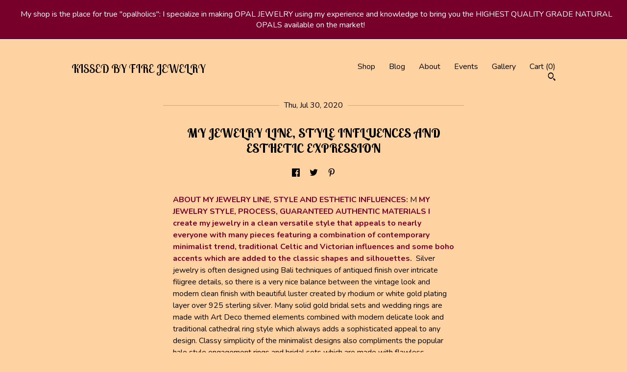

--- FILE ---
content_type: text/html; charset=UTF-8
request_url: https://www.kissedbyfirejewelry.com/post/900286311372/my-jewelry-line-style-influences-and
body_size: 11122
content:
<!DOCTYPE html>
<html prefix="og: http://ogp.me/ns#" lang="en">
    <head>
        <meta name="viewport" content="width=device-width, initial-scale=1, user-scalable=yes"/><meta property="content-type" content="text/html; charset=UTF-8" />
    <meta property="X-UA-Compatible" content="IE=edge" /><link rel="icon" href="https://i.etsystatic.com/11794775/r/isla/985ba9/71926269/isla_75x75.71926269_he3kwj0h.jpg" type="image/x-icon" /><meta name="description" content="" />

<meta property="og:url" content="https://www.kissedbyfirejewelry.com//post/900286311372/my-jewelry-line-style-influences-and" />
<meta property="og:type" content="blog" />
<meta property="og:title" content="MY JEWELRY LINE, STYLE INFLUENCES AND ESTHETIC EXPRESSION" />
<meta property="og:description" content="" />
<meta property="og:image" content="" />
<meta property="og:site_name" content="KISSED BY FIRE JEWELRY   " />

<meta name="twitter:card" content="summary_large_image" />
<meta name="twitter:title" content="MY JEWELRY LINE, STYLE INFLUENCES AND ESTHETIC EXPRESSION" />
<meta name="twitter:description" content="" />
<meta name="twitter:image" content="" />


    <meta name="p:domain_verify" content="813ea1ae0ac415749e680a790764917e"/><link rel="alternate" type="application/rss+xml" title="Recent blog posts from my shop." href="/blog/rss/" /><link rel="canonical" href="https://www.kissedbyfirejewelry.com/post/900286311372/my-jewelry-line-style-influences-and" /><script nonce="VvovoCMvHb7EmCscvoZ2FTQO">
    !function(e){var r=e.__etsy_logging={};r.errorQueue=[],e.onerror=function(e,o,t,n,s){r.errorQueue.push([e,o,t,n,s])},r.firedEvents=[];r.perf={e:[],t:!1,MARK_MEASURE_PREFIX:"_etsy_mark_measure_",prefixMarkMeasure:function(e){return"_etsy_mark_measure_"+e}},e.PerformanceObserver&&(r.perf.o=new PerformanceObserver((function(e){r.perf.e=r.perf.e.concat(e.getEntries())})),r.perf.o.observe({entryTypes:["element","navigation","longtask","paint","mark","measure","resource","layout-shift"]}));var o=[];r.eventpipe={q:o,logEvent:function(e){o.push(e)},logEventImmediately:function(e){o.push(e)}};var t=!(Object.assign&&Object.values&&Object.fromEntries&&e.Promise&&Promise.prototype.finally&&e.NodeList&&NodeList.prototype.forEach),n=!!e.CefSharp||!!e.__pw_resume,s=!e.PerformanceObserver||!PerformanceObserver.supportedEntryTypes||0===PerformanceObserver.supportedEntryTypes.length,a=!e.navigator||!e.navigator.sendBeacon,p=t||n,u=[];t&&u.push("fp"),s&&u.push("fo"),a&&u.push("fb"),n&&u.push("fg"),r.bots={isBot:p,botCheck:u}}(window);
</script>
        <title>MY JEWELRY LINE, STYLE INFLUENCES AND ESTHETIC EXPRESSION</title>
    <link rel="stylesheet" href="https://www.etsy.com/ac/sasquatch/css/custom-shops/themes/swatch/main.fe3bd9d216295e.css" type="text/css" />
        <style id="font-style-override">
    @import url(https://fonts.googleapis.com/css?family=Lobster+Two:400,700|Nunito:400,700);

    body, .btn, button {
        font-family: 'Nunito';
    }

    h1, .h1, h2, .h2, h3, .h3, h4,
    .h4, h5, .h5, h6, .h6 {
        font-family: 'Lobster Two';
        font-weight: 700;
    }

    strong, .strong {
        font-weight: 700;
    }

    .primary-font {
        font-family: 'Lobster Two';
    }

    .secondary-font {
        font-family: 'Nunito';
    }

</style>
        <style id="theme-style-overrides"> .compact-header .nav-toggle .patty, .compact-header .nav-toggle:before, .compact-header .nav-toggle:after {  background: #000000; } .compact-header .nav-wrapper, .compact-header nav {  background: #ffd2a1; } body, .header .site-search .search {  background: #ffd2a1; } .header .site-search .search::after {  border-bottom-color: #ffd2a1; } body, a, .cart-trigger, .search-trigger, .image-carousel.numbered-indicators .gallery-controls .bullet-item, .numbered-indicators button, .reviews .anchor-destination {  color: #000000; } .custom-select, .custom-select.focus, .numbered-indicators .slick-active button {  border-color: #000000; } strong, .logo-wrap a.strong, .nav-item-selected, .nav-selected a, .listing-tabs .tab-selected, .shop-sections .shop-section-links .selected, .image-carousel.numbered-indicators .gallery-controls .bullet-item.selected, .eu-dispute-content a {  color: #77002a; } .listings-grouped-by-section .btn:before {  color: #ffffff; } .btn {  background: #77002a;  border-color: #77002a;  color: #ffffff; } .btn:hover {  background: #77002a; } .about-page h1, .section-browse .divider, .listing-page .listing-title, .listings-grouped-by-section h2 {  border-color: #000000; } .listing-tabs .tab-triggers .tab-selected {  border-color: #77002a; } .dot-indicators .slick-active button {  background: #77002a;  border-color: #77002a; } .dot-indicators button {  background: #000000; } .page-link.selected {  color: #77002a; } .listing-description a, .tab-content a, .shipping-locale a, .cart .cart-shipping-total a:hover {  color: #77002a; } .post-divider {  background: #77002a; } .post-date > * {  background: #ffd2a1; } .post-tags .post-tag {  background: #77002a;  color: #ffffff; } .pattern-blog.post-page .related-links a, .btn-link {  background: #ffd2a1;  color: #000000; } .tab-content .eu-dispute-trigger-link {  color: #77002a; } .announcement {  background: #77002a;  color: #ffffff; } .module-event-item {  border-color: #77002a; }</style>
        
    </head>
    <body class="cart-dropdown with-announcement" data-nnc="3:1765961300:2W49qnqA-4fZuxUYWvAvbDEflZo_:153940bfe627bbbda79cacee681a6372808a9001f2b76d88f36fd0be2711005c" itemscope itemtype="http://schema.org/LocalBusiness">
        
        <div class="announcement without-link" data-ui="announcement">
        <span class="announcement-message">
            My shop is the place for true "opalholics": I specialize in making OPAL JEWELRY using my experience and knowledge to bring you the HIGHEST QUALITY GRADE NATURAL OPALS available on the market!
        </span>
</div>

<div class="content-wrapper pattern-blog post-page">
    <header>
    <div class="full-header header left-brand-right-nav
    
    title-only
    
            no-icon
            
        
    ">
        <div class=" col-group">
            <div class="col-xs-6 primary-font">
                    <a class="branding" href="/">
                            <div class="region region-global" data-region="global">
    <div class="module pages-module module-shop-name module-123073420884 " data-module="shop-name">
        <div class="module-inner" data-ui="module-inner">
            <span class="module-shop-name-text shop-name" data-ui="text" itemprop="name">
    KISSED BY FIRE JEWELRY   
</span>
        </div>
    </div>
</div>
                    </a>
            </div>

            <div class="col-xs-6">
                <ul class="nav">
                    
<li>
    <a href="/shop" >
        Shop
    </a>
</li>
                    
<li>
    <a href="/blog" >
        Blog
    </a>
</li>
                    
<li>
    <a href="/about" >
        About
    </a>
</li>
                    
<li>
    <a href="/events" >
        Events
    </a>
</li>
                    
<li>
    <a href="/gallery" >
        Gallery
    </a>
</li>

                    
                    <li class="nav-cart">                
                        <a href="#" data-module="cart-trigger" class="cart-trigger">
                            Cart (<span data-ui="cart-count">0</span>)
                        </a>
                    </li>
                    
                        <li>
                                <div data-module="search-trigger" class="site-search">
        <button class="ss-etsy ss-search search-trigger" data-ui="search-trigger" aria-label="Search"></button>
        <form data-ui="search-bar" class="search" action="/search">
            <input name="q" type="text" placeholder="Search..." aria-label="Search">
            <input class="btn" type="submit" value="Go">
        </form>
    </div>
                        </li>
                </ul>
            </div>
        </div>
    </div>
    
    <div data-module="hamburger-nav" class="compact-header 
    title-only
    
            no-icon
            
        
    ">
    <div class="nav-wrapper">
        <div class="col-group">
            <div class="col-xs-12">
                <button aria-label="toggle navigation" class="nav-toggle" data-ui="toggle">
                    <div class="patty"></div>
                </button>

                <div class="cart-trigger-wrapper">
                    <button data-module="cart-trigger" class="ss-etsy ss-cart cart-trigger" aria-label="Cart">
                        <span class="cart-count" data-ui="cart-count">0</span>
                    </button>
                </div>

                <div class="branding primary-font">
                     <h1 class="h2 logo"> 
                    
                        
    <a href="/" class="logo-shop-name">
            <div class="region region-global" data-region="global">
    <div class="module pages-module module-shop-name module-123073420884 " data-module="shop-name">
        <div class="module-inner" data-ui="module-inner">
            <span class="module-shop-name-text shop-name" data-ui="text" itemprop="name">
    KISSED BY FIRE JEWELRY   
</span>
        </div>
    </div>
</div>
    </a>

                    
                     </h1> 
                </div>
            </div>
        </div>
        <nav>
            <ul>
                    <li>
                        <form data-ui="search-bar" class="search" action="/search">
                            <div class="input-prepend-item">
                                <span class="ss-icon ss-search"></span>
                            </div>
                            <input name="q" type="search" aria-label="Search" placeholder="Search...">
                        </form>
                    </li>

                
<li>
    <a href="/shop" >
        Shop
    </a>
</li>
                
<li>
    <a href="/blog" >
        Blog
    </a>
</li>
                
<li>
    <a href="/about" >
        About
    </a>
</li>
                
<li>
    <a href="/events" >
        Events
    </a>
</li>
                
<li>
    <a href="/gallery" >
        Gallery
    </a>
</li>

                
                    
<li>
    <a href="/contact-us" >
        Contact Us
    </a>
</li>            </ul>
        </nav>
    </div>

    <div class="blocker" data-ui="toggle"></div>
</div>
</header>
    <div class="col-group">
        <div class="post-wrapper col-centered col-xs-12 col-md-10 col-lg-8">
                <article class="post-item" itemscope itemtype="http://schema.org/BlogPosting">
        <div class="post-divider"></div>
        <div class="post-date">
            <time itemprop="datePublished">Thu, Jul 30, 2020</time>
        </div>

        <h1 class="post-title" itemprop="name">MY JEWELRY LINE, STYLE INFLUENCES AND ESTHETIC EXPRESSION</h1>

            <div data-module="share" class="blog-share-links">
        <ul>
                <li>
                    <a href="#" aria-label="social media share for  facebook" data-url="//www.facebook.com/sharer.php?&u=https%3A%2F%2Fwww.kissedbyfirejewelry.com%2F%2Fpost%2F900286311372%2Fmy-jewelry-line-style-influences-and&t=MY+JEWELRY+LINE%2C+STYLE+INFLUENCES+AND+ESTHETIC+EXPRESSION" data-ui="share-link" data-popup-height="400" data-popup-width="600">
                        <span class="ss-icon ss-facebook" ></span>
                    </a>
                </li>
                <li>
                    <a href="#" aria-label="social media share for  twitter" data-url="//twitter.com/intent/tweet?status=MY+JEWELRY+LINE%2C+STYLE+INFLUENCES+AND+ESTHETIC+EXPRESSION+https%3A%2F%2Fwww.kissedbyfirejewelry.com%2F%2Fpost%2F900286311372%2Fmy-jewelry-line-style-influences-and" data-ui="share-link" data-popup-height="400" data-popup-width="600">
                        <span class="ss-icon ss-twitter" ></span>
                    </a>
                </li>
                <li>
                    <a href="#" aria-label="social media share for  pinterest" data-url="//www.pinterest.com/pin/create/button/?url=https%3A%2F%2Fwww.kissedbyfirejewelry.com%2F%2Fpost%2F900286311372%2Fmy-jewelry-line-style-influences-and&media=&description=MY+JEWELRY+LINE%2C+STYLE+INFLUENCES+AND+ESTHETIC+EXPRESSION" data-ui="share-link" data-popup-height="600" data-popup-width="800">
                        <span class="ss-icon ss-pinterest" ></span>
                    </a>
                </li>
        </ul>
    </div>


        <div class="post-content" itemprop="articleBody">
            <p><strong>ABOUT MY JEWELRY LINE, STYLE AND ESTHETIC INFLUENCES:</strong>
M
<strong>MY JEWELRY STYLE, PROCESS, GUARANTEED AUTHENTIC MATERIALS I create my jewelry in a clean versatile style that appeals to nearly everyone with many pieces featuring a combination of contemporary minimalist trend, traditional Celtic and Victorian influences and some boho accents which are added to the classic shapes and silhouettes. </strong>
Silver jewelry is often designed using Bali techniques of antiqued finish over intricate filigree details, so there is a very nice balance between the vintage look and modern clean finish with beautiful luster created by rhodium or white gold plating layer over 925 sterling silver. Many solid gold bridal sets and wedding rings are made with Art Deco themed elements combined with modern delicate look and traditional cathedral ring style which always adds a sophisticated appeal to any design. Classy simplicity of the minimalist designs also compliments the popular halo style engagement rings and bridal sets which are made with flawless craftsmanship using mostly natural diamonds as accent stones to avoid the loud shiny look of cheaply made micro paved jewelry and just add some sparkling luster to the halo rings while keeping it exquisitely subtle and more sophisticated through the use of the higher quality accent stones. The beauty of every ring in my collection is in the details and of course in the high standard of manufacturing process.What I am attempting to do is revive the traditional version of beauty, not bound by the need to make something so different that it will not look like anything else that has been done before. Going back to the roots, bringing back the natural beauty, using classic influences and sticking to the esthetically pleasing classic style in the context of using the best quality materials, flawless craftsmanship and utilizing the most precious, always original and unique gift of Mother Nature which we can find in the authentic gemstones which can be enjoyed for their marvelous beauty and be that innovative design idea that can separate my jewelry line from many other designers as long as I am able to wow people’s senses with another wonderful gemstone that would make your heart beat stronger and your eyes open wider from the breath-taking delight of its flashing colors and sparkling fire .
______________________THE PROCESS: FROM DESIGN TO A PROFESSIONALLY MANUFACTURED RING SETTING:
🔸My engagement and bridal jewelry collection appeals to absolutely everyone having the elegant simplicity of the minimalist and classic styles combined with the high quality of all of the materials and craftsmanship made available at more affordable price while having the same high quality standard as the famous brands.
🔸 All of my gold bridal and engagement jewelry collection pieces have the same lustrous and polished finish and fine micro paved details made either with white sparkling moissanite, simulated lab diamonds or usually with genuine natural diamond accent stones which are cut and set with exceptional precision and flawless craftsmanship. 
🔸 My goal is to bring the value and style of the exclusive high end fine jewelry to an average person at a price they can afford which is no different from the expensive brands that charge too much money just for the name. This is the defining practical aspect behind the Kissed By Fire Jewelry brand. 
🔸 In order to make this possible my creative ideas are given physical form by professional jewelry manufacturing companies which supply me with beautifully made 925 Sterling Silver or 14K gold jewelry settings produced exclusively after my own designs. Those settings are later used to create each of the unique finished pieces when I combine one of them with one of those rare and stunning gemstones I constantly search for across the globe for my unique jewelry collections. 🔸 Having the help of my manufacturing partners makes it possible to lower the cost, save time required to individually produce each item myself and significantly improves the overall quality of the final product which is professionally made after my designs at specialized facilities, using the equipment and innovative technologies that otherwise wouldn’t be accessible to me personally. 
🔸 This approach allows me to create my signature affordable jewelry line that has the same level of quality and craftsmanship as you would normally expect to find at high end famous jewelry retail chains. I only design my items and leave the manufacturing process to the professionals who also produce finished jewelry items for many famous brands to be sold at a much higher price compared to what I charge for a very similar product. 
🔸 Over the period of the past two years it was made possible for me to significantly improve the quality of my jewelry, and this happened thanks to a few key partnerships with various manufacturers or direct source gemstone suppliers I acquired as a part of the business growing process. I hope you will enjoy the result of my continuing work and tremendous effort I have put into making my jewelry beautiful, unique and at the same time very affordable.
</p>
        </div>

            <div class="post-divider"></div>
            <div class="post-navigation clearfix">
                <div class="navigate-prev">
                        <a href="https://www.kissedbyfirejewelry.com/post/900280901054/materials-and-the-quality-standard" class="post-link">
                            <span class="ss-icon ss-navigateleft post-navigate-icon"></span>
                            Previous Post
                            <span class="post-navigation-title">
                                MATERIALS AND THE QUALITY STANDARD
                            </span>
                        </a>

                </div>
                <div class="navigate-next">
                        <a href="https://www.kissedbyfirejewelry.com/post/1185345603412/return-policy-in-detail-please-read" class="post-link">
                                <span>
                                    Next Post<span class="ss-icon ss-navigateright post-navigate-icon"></span>
                                </span>
                                <span class="post-navigation-title">
                                    RETURN POLICY IN DETAIL: please read!
                                </span>
                        </a>
                        <a href="https://www.kissedbyfirejewelry.com/post/1185345603412/return-policy-in-detail-please-read" class="post-title-link"></a>
                </div>
            </div>
            <div class="post-divider"></div>
    </article>
        </div>
    </div>
</div>

<footer data-module="footer">
        
    <div class="content-wrapper">
        <div class="footer-border"></div>
        <div class="col-group">
            <div class="col-xs-12 col-md-4">
                <div class="footer-section">
                    <h3 class="heading">
                        Navigate
                    </h3>
                    <nav>
                        <ul>
                            
<li>
    <a href="/shop" >
        Shop
    </a>
</li>
                            
<li>
    <a href="/blog" >
        Blog
    </a>
</li>
                            
<li>
    <a href="/about" >
        About
    </a>
</li>
                            
<li>
    <a href="/events" >
        Events
    </a>
</li>
                            
<li>
    <a href="/gallery" >
        Gallery
    </a>
</li>
                            
<li>
    <a href="/policy" >
        Shipping and Policies
    </a>
</li>
                            
<li>
    <a href="/contact-us" >
        Contact Us
    </a>
</li>

                        </ul>
                    </nav>
                </div>
            </div>

            <div class="col-xs-12 col-md-4">
                <div class="footer-section">
                        <h3 class="heading">
                            Elsewhere
                        </h3>

                        <nav>
                            <ul>
                                    <li>
                                        <a href="http://www.kissedbyfirejewelry.com/blog" target="_blank">
                                            Shop Blog
                                        </a>
                                    </li>
                            </ul>
                        </nav>
                </div>
            </div>

            <div class="col-xs-12 col-md-4">
                <div class="footer-section footer-fine-print">
                    <h3 class="heading">
                        Fine Print
                    </h3>
                    <ul>
                        <li>
                            All rights reserved
                        </li>
                        <li class="break-long">
                            &copy; 2025 KISSED BY FIRE JEWELRY   
                        </li>
                        <li class="footer-powered">
                            <a href="https://www.etsy.com/pattern?ref=kissedbyfirejewelry-pwrdby" target="_blank" data-no-preview-hijack>
    Powered by Etsy
</a>
                        </li>
                    </ul>
                </div>
            </div>
        </div>
    </div>
</footer>

    <div data-module="cart" class="cart" role="dialog">
        <div class="store-cart-container" data-ui="cart-box" tabindex="0">
            <div class="store-cart-box">
                <div class="cart-header">
                        <span class="item-count">0 items in your cart</span>
                    <button class="close-cart" data-ui="close-cart" aria-label="Close">Close</button>
                    <button class="close-cart-x-button" data-ui="close-cart" aria-label="Close"> <span class="close-cart-x-icon"></span> </button>
                </div>

                <div class="cart-content clearfix" data-ui="cart-content">
                        <div class="cart-empty">
                            <h3>Keep shopping! :)</h3>
                        </div>
                </div>

            </div>
        </div>
    </div>
 <div class="impressum-form-container">
    <div class="impressum impressum-form" data-ui="impressum">
        <div class="inner-container">
            <div class="impressum-header">
                <h3>Legal imprint</h3>
                <div class="impressum-content" data-ui="impressum-content"></div>
            </div>
             <div class="impressum-close-btn form-button-container">
                <button class="btn" data-ui="impressum-close-btn">
                    <span class="btn-text">Close</span>
                </button>
            </div>
        </div>
    </div>
</div>
        
        <script nonce="VvovoCMvHb7EmCscvoZ2FTQO">
    window.Etsy = window.Etsy || {};
    window.Etsy.Context = {"page_guid":"100fb2f5c88d.641224a9969c8648de7d.00","clientlogger":{"is_enabled":true,"endpoint":"\/clientlog","logs_per_page":6,"id":"Eu6m2zLrkcAcemeH9qvlRenoK5a1","digest":"cb4e8b6ace617fc38ead043afaceb74856dd31ae","enabled_features":["info","warn","error","basic","uncaught"]}};
</script>

<script nonce="VvovoCMvHb7EmCscvoZ2FTQO">
    __webpack_public_path__ = "https://www.etsy.com/ac/evergreenVendor/js/en-US/"
</script>
    <script src="https://www.etsy.com/ac/evergreenVendor/js/en-US/vendor_bundle.1e397356b19ae5cf6c49.js" nonce="VvovoCMvHb7EmCscvoZ2FTQO" defer></script>
    <script src="https://www.etsy.com/paula/v3/polyfill.min.js?etsy-v=v5&flags=gated&features=AbortController%2CDOMTokenList.prototype.@@iterator%2CDOMTokenList.prototype.forEach%2CIntersectionObserver%2CIntersectionObserverEntry%2CNodeList.prototype.@@iterator%2CNodeList.prototype.forEach%2CObject.preventExtensions%2CString.prototype.anchor%2CString.raw%2Cdefault%2Ces2015%2Ces2016%2Ces2017%2Ces2018%2Ces2019%2Ces2020%2Ces2021%2Ces2022%2Cfetch%2CgetComputedStyle%2CmatchMedia%2Cperformance.now" nonce="VvovoCMvHb7EmCscvoZ2FTQO" defer></script>
    <script src="https://www.etsy.com/ac/evergreenVendor/js/en-US/custom-shops/themes/swatch/main.a79ca92cde554f8fff3b.js" nonce="VvovoCMvHb7EmCscvoZ2FTQO" defer></script>
        <script type='text/javascript' nonce='VvovoCMvHb7EmCscvoZ2FTQO'>
    window.__etsy_logging=window.__etsy_logging||{perf:{}};window.__etsy_logging.url="\/\/www.etsy.com\/bcn\/beacon";window.__etsy_logging.defaults={"ab":{"xplat.runtime_config_service.ramp":["on","x","b4354c"],"orm_latency":["off","x","091448"],"custom_shops.buyer.SSL_base_redirect":["on","x","6b51d2"],"custom_shops.domains.multiple_connected_support":["on","x","ffc63f"],"custom_shops.ssl_enabled":["on","x","74c2fc"],"custom_shops.language_translation_control":["on","x","211770"],"custom_shops.sellers.dashboard.pages":["on","x","12e2b2"],"iat.mt.de":["ineligible","e","6fe2bd"],"iat.mt.fr":["ineligible","e","781db2"],"made_for_cats.persotools.personalization_charging_cart":["off","x","74ea89"],"checkout.price_decreased_in_cart_message":["on","x","9e7469"],"checkout\/covid_shipping_restrictions":["ineligible","e","153e2d"],"checkout.memoize_purchase_state_verifier_error":["on","x","164c8f"],"checkout.use_memoized_purchase_state_data_to_verify_listing_restoration":["on","x","7aef85"],"checkout.split_shop_and_listing_cart_purchase_state_verification":["off","x","3cc63a"],"fulfillment_platform.country_to_country_multi_edd.web":["on","x","545db4"],"fulfillment_platform.country_to_country_multi_edd.boe":["ineligible","e","4b02c5"],"android_image_filename_hack":["ineligible","e","9c9013"],"eu_crd_compliance.sellers":["on","x","1060a1"],"builda_scss":["sasquatch","x","96bd82"],"web_components.mustache_filter_request":["on","x","fa4665"],"custom_shops.custom_pages.events":["on","x","6d3e42"],"custom_shops.custom_pages.gallery":["on","x","8fddb4"],"custom_shops.ad_track":["on","x","9a8e38"],"convos.guest_convos.guest_shardifier":["on","x","d9e244"],"custom_shops.sellers.search":["on","x","7a9a12"],"custom_shops.sellers.dashboard.module_featured":["on","x","9b0feb"],"custom_shops.sellers.secondary_font":["on","x","aa2c58"],"polyfills":["on","x","db574b"],"polyfill_experiment_4":["no_filtering","x","0e8409"]},"user_id":null,"page_guid":"100fb2f5c88d.641224a9969c8648de7d.00","page_guid_source":"guid-source-generated","version":1,"request_uuid":"Eu6m2zLrkcAcemeH9qvlRenoK5a1","cdn-provider":"","header_fingerprint":"ua","header_signature":"5ea1461e449bce1cee11af152f6b3da8","ip_org":"Amazon.com","ref":"","loc":"http:\/\/www.kissedbyfirejewelry.com\/post\/900286311372\/my-jewelry-line-style-influences-and","locale_currency_code":"USD","pref_language":"en-US","region":"US","detected_currency_code":"USD","detected_language":"en-US","detected_region":"US","isWhiteListedMobileDevice":false,"isMobileRequestIgnoreCookie":false,"isMobileRequest":false,"isMobileDevice":false,"isMobileSupported":false,"isTabletSupported":false,"isTouch":false,"isEtsyApp":false,"isPreviewRequest":false,"isChromeInstantRequest":false,"isMozPrefetchRequest":false,"isTestAccount":false,"isSupportLogin":false,"isInternal":false,"isInWebView":false,"botCheck":["da","dc","ua"],"isBot":true,"isSyntheticTest":false,"event_source":"customshops","browser_id":"4d8YqZ1Ko9Ha1Tot7EB2qKDh3t49","gdpr_tp":3,"gdpr_p":3,"transcend_strategy_consent_loaded_status":"FetchMiss","transcend_strategy_initial_fetch_time_ms":null,"transcend_strategy_consent_reconciled_time_ms":null,"legacy_p":3,"legacy_tp":3,"cmp_tp":false,"cmp_p":false,"device_identifier":{"source":"new_uaid_cookie","value":"4d8YqZ1Ko9Ha1Tot7EB2qKDh3t49"},"page_time":139,"load_strategy":"page_navigation"};
    !function(e,t){var n=e.__etsy_logging,o=n.url,i=n.firedEvents,a=n.defaults,r=a.ab||{},s=n.bots.botCheck,c=n.bots.isBot;n.mergeObject=function(e){for(var t=1;t<arguments.length;t++){var n=arguments[t];for(var o in n)Object.prototype.hasOwnProperty.call(n,o)&&(e[o]=n[o])}return e};!a.ref&&(a.ref=t.referrer),!a.loc&&(a.loc=e.location.href),!a.webkit_page_visibility&&(a.webkit_page_visibility=t.webkitVisibilityState),!a.event_source&&(a.event_source="web"),a.event_logger="frontend",a.isIosApp&&!0===a.isIosApp?a.event_source="ios":a.isAndroidApp&&!0===a.isAndroidApp&&(a.event_source="android"),s.length>0&&(a.botCheck=a.botCheck||[],a.botCheck=a.botCheck.concat(s)),a.isBot=c,t.wasDiscarded&&(a.was_discarded=!0);var v=function(t){if(e.XMLHttpRequest){var n=new XMLHttpRequest;n.open("POST",o,!0),n.send(JSON.stringify(t))}};n.updateLoc=function(e){e!==a.loc&&(a.ref=a.loc,a.loc=e)},n.adminPublishEvent=function(n){"function"==typeof e.CustomEvent&&t.dispatchEvent(new CustomEvent("eventpipeEvent",{detail:n})),i.push(n)},n.preparePEPerfBeaconAbMismatchEventIfNecessary=function(){if(!0===n.shouldLogAbMismatch){var e=n.abVariantsForMismatchEvent;for(var t in r)if(Object.prototype.hasOwnProperty.call(r,t)){var o=r[t];if(void 0!==o){var i=o[0];if(void 0!==i){var a=e[t];void 0===a&&(a={});var s=a[i];void 0===s&&(s=[]),s.push({name:"default",selector:o[1],hash:o[2]}),a[i]=s,e[t]=a}}}n.abVariantsForMismatchEvent=e}},n.sendEvents=function(t,i){var s=a;if("perf"===i){var c={event_logger:i};n.asyncAb&&(n.preparePEPerfBeaconAbMismatchEventIfNecessary(),c.ab=n.mergeObject({},n.asyncAb,r)),s=n.mergeObject({},a,c)}var f={events:t,shared:s};e.navigator&&"function"==typeof e.navigator.sendBeacon?function(t){t.events.forEach((function(e){e.attempted_send_beacon=!0})),e.navigator.sendBeacon(o,JSON.stringify(t))||(t.events.forEach((function(e){e.send_beacon_failed=!0})),v(t))}(f):v(f),n.adminPublishEvent(f)}}(window,document);
</script>

<script type='text/javascript' nonce='VvovoCMvHb7EmCscvoZ2FTQO'>window.__etsy_logging.eventpipe.primary_complement={"attributes":{"guid":"100fb2f5caf4.4569803a2c1adc94c962.00","event_name":"default_primary_event_complementary","event_logger":"frontend","primary_complement":true}};!function(e){var t=e.__etsy_logging,i=t.eventpipe,n=i.primary_complement,o=t.defaults.page_guid,r=t.sendEvents,a=i.q,c=void 0,d=[],h=0,u="frontend",l="perf";function g(){var e,t,i=(h++).toString(16);return o.substr(0,o.length-2)+((t=2-(e=i).length)>0?new Array(t+1).join("0")+e:e)}function v(e){e.guid=g(),c&&(clearTimeout(c),c=void 0),d.push(e),c=setTimeout((function(){r(d,u),d=[]}),50)}!function(t){var i=document.documentElement;i&&(i.clientWidth&&(t.viewport_width=i.clientWidth),i.clientHeight&&(t.viewport_height=i.clientHeight));var n=e.screen;n&&(n.height&&(t.screen_height=n.height),n.width&&(t.screen_width=n.width)),e.devicePixelRatio&&(t.device_pixel_ratio=e.devicePixelRatio),e.orientation&&(t.orientation=e.orientation),e.matchMedia&&(t.dark_mode_enabled=e.matchMedia("(prefers-color-scheme: dark)").matches)}(n.attributes),v(n.attributes),i.logEvent=v,i.logEventImmediately=function(e){var t="perf"===e.event_name?l:u;e.guid=g(),r([e],t)},a.forEach((function(e){v(e)}))}(window);</script>
        <script nonce="VvovoCMvHb7EmCscvoZ2FTQO">
    window.dataLayer = [
    {
        "tp_consent": "yes",
        "Language": "en-US",
        "Region": "US",
        "Currency": "USD",
        "UAID": "4d8YqZ1Ko9Ha1Tot7EB2qKDh3t49",
        "DetectedRegion": "US",
        "uuid": 1765961300,
        "request_start_time": 1765961300
    },
    {
        "event": "cstmSellerTrackerEventGA4",
        "cstmSellerTrackerID": "G-8GPMXMLTQW",
        "cstmSellerTrackerDomain": "www.kissedbyfirejewelry.com"
    }
];
</script>
<noscript>
    <iframe src="//www.googletagmanager.com/ns.html?id=GTM-TG543P"
        height="0" width="0" style="display:none;visibility:hidden"></iframe>
</noscript>
<script nonce='VvovoCMvHb7EmCscvoZ2FTQO'>
(function(w,d,s,l,i){w[l]=w[l]||[];w[l].push({'gtm.start':
new Date().getTime(),event:'gtm.js'});var f=d.getElementsByTagName(s)[0],
j=d.createElement(s),dl=l!='dataLayer'?'&l='+l:'';j.async=true;j.src=
'//www.googletagmanager.com/gtm.js?id='+i+dl;var n=d.querySelector('[nonce]');
n&&j.setAttribute('nonce',n.nonce||n.getAttribute('nonce'));f.parentNode.insertBefore(j,f);
})(window,document,'script','dataLayer','GTM-TG543P');

</script>
        <script nonce="VvovoCMvHb7EmCscvoZ2FTQO">
            window.PatternContext = {};
            window.PatternContext.ContactFormData = {"messages":{"contact_valid_name":"Please enter a valid name","contact_valid_email":"Please enter a valid Email","contact_msg_placeholder":"Click here to enter a message","contact_thanks_short":"Thanks for getting in touch!","contact_thanks_long":"We will get back to you as soon as we can. Meanwhile, you can check your email for receipt of the message.","contact_confirm":"Please confirm your email.","contact_signature":"Your friend,","contact_continue":"Continue Browsing","contact_loading":"Loading","contact_submit":"Submit","contact_email_label":"Email","contact_name_label":"Name","contact_terms":"By clicking submit, you agree to Etsy\u2019s <a href=\"http:\/\/www.etsy.com\/legal\/terms\" target=\"_blank\">Terms of Use<\/a> and <a href=\"http:\/\/www.etsy.com\/legal\/privacy\" target=\"_blank\">Privacy Policy<\/a>.","modal_close":"Close","general_contact_us":"Contact us"},"shop_display_name":"KISSED BY FIRE JEWELRY \u00a0\u00a0","listing":false};
        </script>
    </body>
</html>